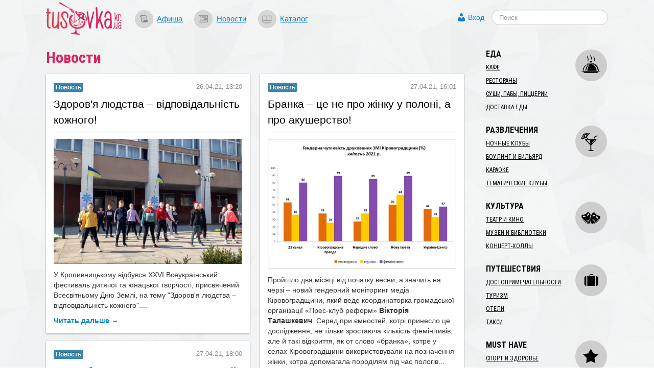

--- FILE ---
content_type: text/html; charset=utf-8
request_url: https://s.tusovka.kr.ua/news/2021/04/?News_page=2
body_size: 9596
content:
<!DOCTYPE html>
<html lang="ru">
<head>
	<meta charset=utf-8>

	<link rel="icon" href="https://s.tusovka.kr.ua/favicon.ico" type="image/x-icon"/>

	
	<link rel="apple-touch-icon" href="https://s.tusovka.kr.ua/apple-touch-icon.png" />
	<link rel="apple-touch-icon" sizes="57x57" href="https://s.tusovka.kr.ua/apple-touch-icon-57x57.png" />
	<link rel="apple-touch-icon" sizes="72x72" href="https://s.tusovka.kr.ua/apple-touch-icon-72x72.png" />
	<link rel="apple-touch-icon" sizes="114x114" href="https://s.tusovka.kr.ua/apple-touch-icon-114x114.png" />
	<link rel="apple-touch-icon" sizes="144x144" href="https://s.tusovka.kr.ua/apple-touch-icon-144x144.png" />

	<meta name="apple-mobile-web-app-title" content="Tusovka">

	<link rel="alternate" type="application/rss+xml" title="tusovka.kr.ua : Новости" href="https://s.tusovka.kr.ua/feed" />
	<link href='https://fonts.googleapis.com/css?family=Roboto+Condensed:400,700&subset=latin,latin-ext,cyrillic' rel='stylesheet' type='text/css'>
	<!--[if lt IE 9]>
	<script src="https://s.tusovka.kr.ua/assets/d4d1f60/js/html5shiv.js"></script>
	<![endif]-->

	<!-- General -->
	<meta name="viewport" content="width=device-width, initial-scale=1.0" />
<link rel="stylesheet" type="text/css" href="https://s.tusovka.kr.ua/assets/312d9d01/bootstrap/css/bootstrap.min.css" />
<link rel="stylesheet" type="text/css" href="https://s.tusovka.kr.ua/assets/312d9d01/font-awesome/css/font-awesome.min.css" />
<link rel="stylesheet" type="text/css" href="https://s.tusovka.kr.ua/assets/312d9d01/css/bootstrap-yii.css" />
<link rel="stylesheet" type="text/css" href="https://s.tusovka.kr.ua/assets/312d9d01/css/jquery-ui-bootstrap.css" />
<link rel="stylesheet" type="text/css" href="https://s.tusovka.kr.ua/assets/357da760/listview/styles.css" />
<link rel="stylesheet" type="text/css" href="https://s.tusovka.kr.ua/assets/b3baed5a/css/jquery.ias.css" />
<link rel="stylesheet" type="text/css" href="https://s.tusovka.kr.ua/assets/d35352ff/css/pickmeup.css" />
<link rel="stylesheet" type="text/css" href="https://s.tusovka.kr.ua/assets/d4d1f60/compiled/styles.min.css" />
<link rel="stylesheet" type="text/css" href="https://s.tusovka.kr.ua/assets/2261e718/css/auth.css" />
<style type="text/css">
/*<![CDATA[*/

    #userLogin .row {
        margin-left: 0px !important;
    }

/*]]>*/
</style>
<script type="text/javascript" src="https://s.tusovka.kr.ua/assets/c69fafc5/jquery.min.js"></script>
<script type="text/javascript" src="https://s.tusovka.kr.ua/assets/312d9d01/bootstrap/js/bootstrap.min.js"></script>
<script type="text/javascript" src="https://s.tusovka.kr.ua/assets/312d9d01/js/bootstrap-noconflict.js"></script>
<script type="text/javascript" src="https://s.tusovka.kr.ua/assets/312d9d01/bootbox/bootbox.min.js"></script>
<script type="text/javascript" src="https://s.tusovka.kr.ua/assets/312d9d01/notify/notify.min.js"></script>
<script type="text/javascript" src="https://s.tusovka.kr.ua/assets/c69fafc5/jquery.ba-bbq.min.js"></script>
<script type="text/javascript" src="https://s.tusovka.kr.ua/assets/d4d1f60/js/imagesLoaded/imagesloaded.pkgd.min.js"></script>
<script type="text/javascript" src="https://s.tusovka.kr.ua/assets/d4d1f60/js/masonry/masonry.pkgd.min.js"></script>
<script type="text/javascript" src="https://s.tusovka.kr.ua/assets/d4d1f60/js/menu-icon-svg.js"></script>
<script type="text/javascript" src="https://s.tusovka.kr.ua/assets/d4d1f60/js/raphael-min.js"></script>
<script type="text/javascript" src="https://s.tusovka.kr.ua/assets/d4d1f60/js/top-menu-svg.js"></script>
<script type="text/javascript">
/*<![CDATA[*/
$(document).ready(function() {
            $('.accordion-header-button').click(function() {
                $('.accordion-content').slideUp('normal');
                $(this).next().slideDown('normal');
            });
            $(".single").pickmeup({
                  date :'2021/04/01',
                flat : true,
                format : 'Y/m/d',
                change:function(formatted_date){location.href="/news/"+formatted_date;}
            });
            $('.pmu-selected').removeClass('pmu-selected');
        });
var returnUrl = false;

	var register_url = "/registration";
	var login_url = "/login";
	var recovery_url = "/user/account/recovery";

/*]]>*/
</script>
<title>Новости | Tusovka</title>
				<meta name="description" content="Весь Кировоград (Украина) – каталог, в котором есть кафе, рестораны, ночные клубы, достопримечательности и другие развлечения Кировограда, а также афиша событий, фотоотчеты с мероприятий (вечеринок, выставок) и новости о том, что происходит в Кировограде: отзывы, анонсы, впечатления. На сайте есть возможность (с авторизацией через социальные сети) оставлять отзывы и комментарии." />
	
	<!-- VK -->
	<meta name="title" content="Новости" />
			<link rel="image_src" href="https://s.tusovka.kr.ua/assets/d4d1f60/images/logo/ico-for-sn.png" />
	
	<!-- FB -->

			<meta property="og:description" content="Весь Кировоград (Украина) – каталог, в котором есть кафе, рестораны, ночные клубы, достопримечательности и другие развлечения Кировограда, а также афиша событий, фотоотчеты с мероприятий (вечеринок, выставок) и новости о том, что происходит в Кировограде: отзывы, анонсы, впечатления. На сайте есть возможность (с авторизацией через социальные сети) оставлять отзывы и комментарии." />
				<meta property="og:image" content="https://s.tusovka.kr.ua/assets/d4d1f60/images/logo/ico-for-sn.png" />
	
	<meta property="og:title" content="Новости" />
	<meta property="og:site_name" content="Tusovka" />
	<meta property="og:type" content="website" />

	
	<meta property="og:url" content="https://s.tusovka.kr.ua/news/2021/04/?News_page=2" />

	<meta property="fb:app_id" content="512110502167828" />

	<!-- TW -->

	<meta name="twitter:card" content="summary">
	<meta name="twitter:site" content="@tusovkakrua">
	<meta name="twitter:url" content="https://s.tusovka.kr.ua/news/2021/04/?News_page=2">
	<meta name="twitter:title" content="Новости">
			<meta name="twitter:description" content="Весь Кировоград (Украина) – каталог, в котором есть кафе, рестораны, ночные клубы, достопримечательности и другие развлечения Кировограда, а также афиша событий, фотоотчеты с мероприятий (вечеринок, выставок) и новости о том, что происходит в Кировограде: отзывы, анонсы, впечатления. На сайте есть возможность (с авторизацией через социальные сети) оставлять отзывы и комментарии.">
				<meta name="twitter:image" content="https://s.tusovka.kr.ua/assets/d4d1f60/images/logo/ico-for-sn.png" />
	
	</head>
<body>

<!-- FB script -->
<div id="fb-root"></div>
<script>(function(d, s, id) {
		var js, fjs = d.getElementsByTagName(s)[0];
		if (d.getElementById(id)) return;
		js = d.createElement(s); js.id = id;
		js.src = "//connect.facebook.net/ru_RU/all.js#xfbml=1&status=0";
		fjs.parentNode.insertBefore(js, fjs);
	}(document, 'script', 'facebook-jssdk'));</script>

<!-- Google AdSense -->
<script async src="//pagead2.googlesyndication.com/pagead/js/adsbygoogle.js"></script>

<div id='top-wrap'>
	<header class="top">
		<div class="content-block container-fluid">
			<div class="row-fluid">
				<div class="span12">
					<div class="main-logo">
                        <a href="/"><img src="https://s.tusovka.kr.ua/assets/d4d1f60/images/layout/logo.png" alt="tusovka.kr.ua"></a>
					</div>
					<div class="top-menu">
						<nav>
							<ul class="inline">
								<li><a href="/afisha?from=top"><div id="x-afisha" class="x-icon"></div></a><a href="/afisha?from=top">Афиша</a></li>
								<li><a href="/news?from=top"><div id="x-news" class="x-icon"></div></a><a href="/news?from=top">Новости</a></li>
								<li><a href="/catalog?from=top"><div id="x-catalog" class="x-icon"></div></a><a href="/catalog?from=top">Каталог</a></li>
							</ul>
						</nav>
					</div>
					<div class="top-search">
						<form  action="/search" class="navbar-search pull-left" method="get">
							<fieldset>
								<input name="q" id="search" type="text" class="search-query" placeholder="Поиск"/>
							</fieldset>
						</form>
					</div>
					<div class="profile-links">
						<a id="login-link" class="mainLogin" href="#">Вход</a>					</div>
				</div>
			</div>
		</div>
	</header>

	<div class="container-fluid main content-block">
				<div class="row-fluid">
			<div id="boot-alert"></div>								</div>
		
<div class="row-fluid">
    <div class="span9">
        <h1>Новости</h1>

        <div id="news-list-container">
            <div class="gutter-sizer"></div>

            <div id="news-list" class="list-view">
<div class="items">
<div class="x-item">
	<div class="x-type">
		<a href="/news"><div class="label label-info">Новость</div></a>	</div>
    <div class="x-date">
        26.04.21, 13:20    </div>
    <div class="x-name">
        <a href="/news/2021/04/26/-zdorov-ja-ljudstva-vidpovidalnist-kozhnogo?from=list">​Здоров'я людства – відповідальність кожного!</a>
    </div>
    <div class="x-image"><a href="/news/2021/04/26/-zdorov-ja-ljudstva-vidpovidalnist-kozhnogo?from=list"><img src="https://d.tusovka.kr.ua/data/news/009671/images/main/front-list-176331694_2830644173853010_2780474602961793395_n.png" alt="​Здоров&#039;я людства – відповідальність кожного!" /></a></div>    <div class="x-text">
        <p><span  style="background-color: initial;">У Кропивницькому відбувся ХХVI Всеукраїнський фестиваль дитячої та юнацької творчості, присвячений Всесвітньому Дню Землі, на тему "Здоров'я людства – відповідальність кожного"....</span></p>    </div>
    <div class="x-read-more">
        <a href="/news/2021/04/26/-zdorov-ja-ljudstva-vidpovidalnist-kozhnogo?from=list">Читать дальше &rarr;</a>    </div>
</div>
<div class="x-item">
	<div class="x-type">
		<a href="/news"><div class="label label-info">Новость</div></a>	</div>
    <div class="x-date">
        27.04.21, 16:01    </div>
    <div class="x-name">
        <a href="/news/2021/04/27/branka-tse-ne-pro-zhinku-u-poloni-a-pro-akusherstvo?from=list">Бранка – це не про жінку у полоні, а про акушерство!</a>
    </div>
    <div class="x-image"><a href="/news/2021/04/27/branka-tse-ne-pro-zhinku-u-poloni-a-pro-akusherstvo?from=list"><img src="https://d.tusovka.kr.ua/data/news/009672/images/main/front-list-Гендерна чутливість_друковані ЗМІ.jpg" alt="Бранка – це не про жінку у полоні, а про акушерство!" /></a></div>    <div class="x-text">
        <p><span  style="background-color: initial;">Пройшло два місяці від початку весни, а значить на черзі – новий гендерний моніторинг медіа Кіровоградщини, який веде координаторка громадської організації «Прес-клуб реформ» <strong>Вікторія Талашкевич</strong>. Серед при ємностей, котрі принесло це дослідження, не тільки зростаюча кількість фемінітивів, але й такі відкриття, як от слово «бранка», котре у селах Кіровоградщини використовували на позначення жінки, котра допомагала породілям під час пологів...</span></p>    </div>
    <div class="x-read-more">
        <a href="/news/2021/04/27/branka-tse-ne-pro-zhinku-u-poloni-a-pro-akusherstvo?from=list">Читать дальше &rarr;</a>    </div>
</div>
<div class="x-item">
	<div class="x-type">
		<a href="/news"><div class="label label-info">Новость</div></a>	</div>
    <div class="x-date">
        27.04.21, 18:00    </div>
    <div class="x-name">
        <a href="/news/2021/04/27/-jak-rozbudovuvavsja-odnopoverhovii-elisavetgrad?from=list">​Як розбудовувався одноповерховий Єлисаветград</a>
    </div>
    <div class="x-image"><a href="/news/2021/04/27/-jak-rozbudovuvavsja-odnopoverhovii-elisavetgrad?from=list"><img src="https://d.tusovka.kr.ua/data/news/009673/images/main/front-list-IMG_5556.JPG" alt="​Як розбудовувався одноповерховий Єлисаветград" /></a></div>    <div class="x-text">
        <p><span  style="background-color: initial;">Хто розбудовував Єлисаветград до славнозвісних Якова Паученка та Олександра Лишневського? Про це сьогодні, 27 квітня, під час краєзнавчих студій в обласній універсальній науковій бібліотеці імені Дмитра Чижевського розповіли кропивницькі дослідники Сергій Невесьолов, Володимир Поліщук та Вадим Колєчкін....</span></p>    </div>
    <div class="x-read-more">
        <a href="/news/2021/04/27/-jak-rozbudovuvavsja-odnopoverhovii-elisavetgrad?from=list">Читать дальше &rarr;</a>    </div>
</div>
<div class="x-item">
	<div class="x-type">
		<a href="/news"><div class="label label-info">Новость</div></a>	</div>
    <div class="x-date">
        29.04.21, 14:04    </div>
    <div class="x-name">
        <a href="/news/2021/04/29/maizhe-100-tisjach-griven-zibrali-na-velikodnomu-auktsioni?from=list">Майже 100 тисяч гривень зібрали на Великодньому Аукціоні</a>
    </div>
    <div class="x-image"><a href="/news/2021/04/29/maizhe-100-tisjach-griven-zibrali-na-velikodnomu-auktsioni?from=list"><img src="https://d.tusovka.kr.ua/data/news/009674/images/main/front-list-179254686_214077046814094_1999471218524795171_n.jpg" alt="Майже 100 тисяч гривень зібрали на Великодньому Аукціоні" /></a></div>    <div class="x-text">
        <p><span  style="background-color: initial;">У середу, 28-го квітня 2021-го року у Кропивницькому відбулася щорічна благодійна акція, що її напередодні Великодня проводять у форматі Аукціону – продажу творів мистецтва, - Музей мистецтв та громадська організація «Прес-клуб реформ»....</span></p>    </div>
    <div class="x-read-more">
        <a href="/news/2021/04/29/maizhe-100-tisjach-griven-zibrali-na-velikodnomu-auktsioni?from=list">Читать дальше &rarr;</a>    </div>
</div>
</div> <div class="pager"><ul id="yw0" class="yiiPager"><li class="first"><a href="/news/2021/04/">&lt;&lt; Первая</a></li>
<li class="previous"><a href="/news/2021/04/">&lt; Предыдущая</a></li>
<li class="page"><a href="/news/2021/04/">1</a></li>
<li class="page active"><a href="/news/2021/04/?News_page=2">2</a></li>
<li class="next disabled"><a href="/news/2021/04/?News_page=2">Следующая &gt;</a></li>
<li class="last disabled"><a href="/news/2021/04/?News_page=2">Последняя &gt;&gt;</a></li></ul></div><div class="keys" style="display:none" title="/news/2021/04/?News_page=2"><span>9671</span><span>9672</span><span>9673</span><span>9674</span></div>
</div>        </div>
    </div>
        <div class="span3">
            <script type="text/javascript">
    var active_id = 'nav-';
    var active_sub_id = '';
    $(document).ready(function() {
        $('li:has(a[href*="' + active_sub_id + '"])').addClass("active");
    });
</script>


<div id="place-categories-menu">
    <ul id="yw1" class="nav nav-list"><li id="nav-food" class="nav-header">Еда</li><li><a href="/cafe">Кафе</a></li><li><a href="/restorany">Рестораны</a></li><li><a href="/sushi-paby-pizzerii">Суши, пабы, пиццерии</a></li><li><a href="/dostakva-edy">Доставка еды</a></li><li class="divider"></li><li id="nav-entertainment" class="nav-header">Развлечения</li><li><a href="/nochnie-kluby">Ночные клубы</a></li><li><a href="/bouling-i-bilyard">Боулинг и бильярд</a></li><li><a href="/karaoke">Караоке</a></li><li><a href="/tematichecskie-kluby">Тематические клубы</a></li><li class="divider"></li><li id="nav-culture" class="nav-header">Культура</li><li><a href="/teatr-i-kino">Театр и кино</a></li><li><a href="/musei-i-biblioteki">Музеи и библиотеки</a></li><li><a href="/kontsert-holly">Концерт-холлы</a></li><li class="divider"></li><li id="nav-travel" class="nav-header">Путешествия</li><li><a href="/dostoprimechatelnosti">Достопримечательности</a></li><li><a href="/turism">Туризм</a></li><li><a href="/oteli">Отели</a></li><li><a href="/taxi">Такси</a></li><li class="divider"></li><li id="nav-musthave" class="nav-header">Must Have</li><li><a href="/sport-i-zdorovie">Спорт и здоровье</a></li><li><a href="/magaziny">Магазины</a></li><li><a href="/art-studii">Арт-студии</a></li></ul></div>
			<div class="archive-widget" style="height: 1227px;">
    <h3 style="text-align: center;">Архив новостей</h3>
    <div class="custom-accordion"><div class="accordion-header-button"><h4>2013</h4></div><div class="accordion-content" style="display: none;"><table width="100%"><tr><td><a class="a-accordion" href="/news/2013/02/">Февраль</a></td><td class="material-count">3</td></tr><tr><td><a class="a-accordion" href="/news/2013/03/">Март</a></td><td class="material-count">12</td></tr><tr><td><a class="a-accordion" href="/news/2013/04/">Апрель</a></td><td class="material-count">92</td></tr><tr><td><a class="a-accordion" href="/news/2013/05/">Май</a></td><td class="material-count">157</td></tr><tr><td><a class="a-accordion" href="/news/2013/06/">Июнь</a></td><td class="material-count">187</td></tr><tr><td><a class="a-accordion" href="/news/2013/07/">Июль</a></td><td class="material-count">189</td></tr><tr><td><a class="a-accordion" href="/news/2013/08/">Август</a></td><td class="material-count">203</td></tr><tr><td><a class="a-accordion" href="/news/2013/09/">Сеньтябрь</a></td><td class="material-count">168</td></tr><tr><td><a class="a-accordion" href="/news/2013/10/">Октябрь</a></td><td class="material-count">179</td></tr><tr><td><a class="a-accordion" href="/news/2013/11/">Ноябрь</a></td><td class="material-count">215</td></tr><tr><td><a class="a-accordion" href="/news/2013/12/">Декабрь</a></td><td class="material-count">197</td></tr></table></div><div class="accordion-header-button"><h4>2014</h4></div><div class="accordion-content" style="display: none;"><table width="100%"><tr><td><a class="a-accordion" href="/news/2014/01/">Январь</a></td><td class="material-count">138</td></tr><tr><td><a class="a-accordion" href="/news/2014/02/">Февраль</a></td><td class="material-count">162</td></tr><tr><td><a class="a-accordion" href="/news/2014/03/">Март</a></td><td class="material-count">203</td></tr><tr><td><a class="a-accordion" href="/news/2014/04/">Апрель</a></td><td class="material-count">207</td></tr><tr><td><a class="a-accordion" href="/news/2014/05/">Май</a></td><td class="material-count">198</td></tr><tr><td><a class="a-accordion" href="/news/2014/06/">Июнь</a></td><td class="material-count">172</td></tr><tr><td><a class="a-accordion" href="/news/2014/07/">Июль</a></td><td class="material-count">170</td></tr><tr><td><a class="a-accordion" href="/news/2014/08/">Август</a></td><td class="material-count">199</td></tr><tr><td><a class="a-accordion" href="/news/2014/09/">Сеньтябрь</a></td><td class="material-count">171</td></tr><tr><td><a class="a-accordion" href="/news/2014/10/">Октябрь</a></td><td class="material-count">163</td></tr><tr><td><a class="a-accordion" href="/news/2014/11/">Ноябрь</a></td><td class="material-count">140</td></tr><tr><td><a class="a-accordion" href="/news/2014/12/">Декабрь</a></td><td class="material-count">155</td></tr></table></div><div class="accordion-header-button"><h4>2015</h4></div><div class="accordion-content" style="display: none;"><table width="100%"><tr><td><a class="a-accordion" href="/news/2015/01/">Январь</a></td><td class="material-count">145</td></tr><tr><td><a class="a-accordion" href="/news/2015/02/">Февраль</a></td><td class="material-count">146</td></tr><tr><td><a class="a-accordion" href="/news/2015/03/">Март</a></td><td class="material-count">170</td></tr><tr><td><a class="a-accordion" href="/news/2015/04/">Апрель</a></td><td class="material-count">152</td></tr><tr><td><a class="a-accordion" href="/news/2015/05/">Май</a></td><td class="material-count">155</td></tr><tr><td><a class="a-accordion" href="/news/2015/06/">Июнь</a></td><td class="material-count">143</td></tr><tr><td><a class="a-accordion" href="/news/2015/07/">Июль</a></td><td class="material-count">139</td></tr><tr><td><a class="a-accordion" href="/news/2015/08/">Август</a></td><td class="material-count">146</td></tr><tr><td><a class="a-accordion" href="/news/2015/09/">Сеньтябрь</a></td><td class="material-count">122</td></tr><tr><td><a class="a-accordion" href="/news/2015/10/">Октябрь</a></td><td class="material-count">134</td></tr><tr><td><a class="a-accordion" href="/news/2015/11/">Ноябрь</a></td><td class="material-count">116</td></tr><tr><td><a class="a-accordion" href="/news/2015/12/">Декабрь</a></td><td class="material-count">119</td></tr></table></div><div class="accordion-header-button"><h4>2016</h4></div><div class="accordion-content" style="display: none;"><table width="100%"><tr><td><a class="a-accordion" href="/news/2016/01/">Январь</a></td><td class="material-count">118</td></tr><tr><td><a class="a-accordion" href="/news/2016/02/">Февраль</a></td><td class="material-count">109</td></tr><tr><td><a class="a-accordion" href="/news/2016/03/">Март</a></td><td class="material-count">130</td></tr><tr><td><a class="a-accordion" href="/news/2016/04/">Апрель</a></td><td class="material-count">136</td></tr><tr><td><a class="a-accordion" href="/news/2016/05/">Май</a></td><td class="material-count">118</td></tr><tr><td><a class="a-accordion" href="/news/2016/06/">Июнь</a></td><td class="material-count">126</td></tr><tr><td><a class="a-accordion" href="/news/2016/07/">Июль</a></td><td class="material-count">123</td></tr><tr><td><a class="a-accordion" href="/news/2016/08/">Август</a></td><td class="material-count">136</td></tr><tr><td><a class="a-accordion" href="/news/2016/09/">Сеньтябрь</a></td><td class="material-count">103</td></tr><tr><td><a class="a-accordion" href="/news/2016/10/">Октябрь</a></td><td class="material-count">114</td></tr><tr><td><a class="a-accordion" href="/news/2016/11/">Ноябрь</a></td><td class="material-count">130</td></tr><tr><td><a class="a-accordion" href="/news/2016/12/">Декабрь</a></td><td class="material-count">89</td></tr></table></div><div class="accordion-header-button"><h4>2017</h4></div><div class="accordion-content" style="display: none;"><table width="100%"><tr><td><a class="a-accordion" href="/news/2017/01/">Январь</a></td><td class="material-count">83</td></tr><tr><td><a class="a-accordion" href="/news/2017/02/">Февраль</a></td><td class="material-count">74</td></tr><tr><td><a class="a-accordion" href="/news/2017/03/">Март</a></td><td class="material-count">81</td></tr><tr><td><a class="a-accordion" href="/news/2017/04/">Апрель</a></td><td class="material-count">94</td></tr><tr><td><a class="a-accordion" href="/news/2017/05/">Май</a></td><td class="material-count">73</td></tr><tr><td><a class="a-accordion" href="/news/2017/06/">Июнь</a></td><td class="material-count">73</td></tr><tr><td><a class="a-accordion" href="/news/2017/07/">Июль</a></td><td class="material-count">91</td></tr><tr><td><a class="a-accordion" href="/news/2017/08/">Август</a></td><td class="material-count">91</td></tr><tr><td><a class="a-accordion" href="/news/2017/09/">Сеньтябрь</a></td><td class="material-count">87</td></tr><tr><td><a class="a-accordion" href="/news/2017/10/">Октябрь</a></td><td class="material-count">115</td></tr><tr><td><a class="a-accordion" href="/news/2017/11/">Ноябрь</a></td><td class="material-count">112</td></tr><tr><td><a class="a-accordion" href="/news/2017/12/">Декабрь</a></td><td class="material-count">114</td></tr></table></div><div class="accordion-header-button"><h4>2018</h4></div><div class="accordion-content" style="display: none;"><table width="100%"><tr><td><a class="a-accordion" href="/news/2018/01/">Январь</a></td><td class="material-count">88</td></tr><tr><td><a class="a-accordion" href="/news/2018/02/">Февраль</a></td><td class="material-count">95</td></tr><tr><td><a class="a-accordion" href="/news/2018/03/">Март</a></td><td class="material-count">100</td></tr><tr><td><a class="a-accordion" href="/news/2018/04/">Апрель</a></td><td class="material-count">57</td></tr><tr><td><a class="a-accordion" href="/news/2018/05/">Май</a></td><td class="material-count">64</td></tr><tr><td><a class="a-accordion" href="/news/2018/06/">Июнь</a></td><td class="material-count">80</td></tr><tr><td><a class="a-accordion" href="/news/2018/07/">Июль</a></td><td class="material-count">48</td></tr><tr><td><a class="a-accordion" href="/news/2018/08/">Август</a></td><td class="material-count">49</td></tr><tr><td><a class="a-accordion" href="/news/2018/09/">Сеньтябрь</a></td><td class="material-count">21</td></tr><tr><td><a class="a-accordion" href="/news/2018/10/">Октябрь</a></td><td class="material-count">60</td></tr><tr><td><a class="a-accordion" href="/news/2018/11/">Ноябрь</a></td><td class="material-count">84</td></tr><tr><td><a class="a-accordion" href="/news/2018/12/">Декабрь</a></td><td class="material-count">50</td></tr></table></div><div class="accordion-header-button"><h4>2019</h4></div><div class="accordion-content" style="display: none;"><table width="100%"><tr><td><a class="a-accordion" href="/news/2019/01/">Январь</a></td><td class="material-count">74</td></tr><tr><td><a class="a-accordion" href="/news/2019/02/">Февраль</a></td><td class="material-count">40</td></tr><tr><td><a class="a-accordion" href="/news/2019/03/">Март</a></td><td class="material-count">51</td></tr><tr><td><a class="a-accordion" href="/news/2019/04/">Апрель</a></td><td class="material-count">33</td></tr><tr><td><a class="a-accordion" href="/news/2019/05/">Май</a></td><td class="material-count">45</td></tr><tr><td><a class="a-accordion" href="/news/2019/06/">Июнь</a></td><td class="material-count">46</td></tr><tr><td><a class="a-accordion" href="/news/2019/07/">Июль</a></td><td class="material-count">41</td></tr><tr><td><a class="a-accordion" href="/news/2019/08/">Август</a></td><td class="material-count">42</td></tr><tr><td><a class="a-accordion" href="/news/2019/09/">Сеньтябрь</a></td><td class="material-count">33</td></tr><tr><td><a class="a-accordion" href="/news/2019/10/">Октябрь</a></td><td class="material-count">27</td></tr><tr><td><a class="a-accordion" href="/news/2019/11/">Ноябрь</a></td><td class="material-count">38</td></tr><tr><td><a class="a-accordion" href="/news/2019/12/">Декабрь</a></td><td class="material-count">54</td></tr></table></div><div class="accordion-header-button"><h4>2020</h4></div><div class="accordion-content" style="display: none;"><table width="100%"><tr><td><a class="a-accordion" href="/news/2020/01/">Январь</a></td><td class="material-count">29</td></tr><tr><td><a class="a-accordion" href="/news/2020/02/">Февраль</a></td><td class="material-count">32</td></tr><tr><td><a class="a-accordion" href="/news/2020/03/">Март</a></td><td class="material-count">45</td></tr><tr><td><a class="a-accordion" href="/news/2020/04/">Апрель</a></td><td class="material-count">55</td></tr><tr><td><a class="a-accordion" href="/news/2020/05/">Май</a></td><td class="material-count">43</td></tr><tr><td><a class="a-accordion" href="/news/2020/06/">Июнь</a></td><td class="material-count">31</td></tr><tr><td><a class="a-accordion" href="/news/2020/07/">Июль</a></td><td class="material-count">19</td></tr><tr><td><a class="a-accordion" href="/news/2020/08/">Август</a></td><td class="material-count">12</td></tr><tr><td><a class="a-accordion" href="/news/2020/09/">Сеньтябрь</a></td><td class="material-count">15</td></tr><tr><td><a class="a-accordion" href="/news/2020/10/">Октябрь</a></td><td class="material-count">15</td></tr><tr><td><a class="a-accordion" href="/news/2020/11/">Ноябрь</a></td><td class="material-count">10</td></tr><tr><td><a class="a-accordion" href="/news/2020/12/">Декабрь</a></td><td class="material-count">6</td></tr></table></div><div class="accordion-header-button"><h4>2021</h4></div><div class="accordion-content" style="display: none;"><table width="100%"><tr><td><a class="a-accordion" href="/news/2021/01/">Январь</a></td><td class="material-count">9</td></tr><tr><td><a class="a-accordion" href="/news/2021/02/">Февраль</a></td><td class="material-count">28</td></tr><tr><td><a class="a-accordion" href="/news/2021/03/">Март</a></td><td class="material-count">19</td></tr><tr><td><a class="a-accordion" href="/news/2021/04/">Апрель</a></td><td class="material-count">14</td></tr><tr><td><a class="a-accordion" href="/news/2021/05/">Май</a></td><td class="material-count">24</td></tr><tr><td><a class="a-accordion" href="/news/2021/06/">Июнь</a></td><td class="material-count">34</td></tr><tr><td><a class="a-accordion" href="/news/2021/07/">Июль</a></td><td class="material-count">28</td></tr><tr><td><a class="a-accordion" href="/news/2021/08/">Август</a></td><td class="material-count">28</td></tr><tr><td><a class="a-accordion" href="/news/2021/09/">Сеньтябрь</a></td><td class="material-count">23</td></tr><tr><td><a class="a-accordion" href="/news/2021/10/">Октябрь</a></td><td class="material-count">20</td></tr><tr><td><a class="a-accordion" href="/news/2021/11/">Ноябрь</a></td><td class="material-count">37</td></tr><tr><td><a class="a-accordion" href="/news/2021/12/">Декабрь</a></td><td class="material-count">16</td></tr></table></div><div class="accordion-header-button"><h4>2022</h4></div><div class="accordion-content" style="display: none;"><table width="100%"><tr><td><a class="a-accordion" href="/news/2022/01/">Январь</a></td><td class="material-count">17</td></tr><tr><td><a class="a-accordion" href="/news/2022/02/">Февраль</a></td><td class="material-count">25</td></tr><tr><td><a class="a-accordion" href="/news/2022/03/">Март</a></td><td class="material-count">16</td></tr><tr><td><a class="a-accordion" href="/news/2022/04/">Апрель</a></td><td class="material-count">14</td></tr><tr><td><a class="a-accordion" href="/news/2022/05/">Май</a></td><td class="material-count">33</td></tr><tr><td><a class="a-accordion" href="/news/2022/06/">Июнь</a></td><td class="material-count">22</td></tr><tr><td><a class="a-accordion" href="/news/2022/07/">Июль</a></td><td class="material-count">13</td></tr><tr><td><a class="a-accordion" href="/news/2022/08/">Август</a></td><td class="material-count">17</td></tr><tr><td><a class="a-accordion" href="/news/2022/09/">Сеньтябрь</a></td><td class="material-count">8</td></tr><tr><td><a class="a-accordion" href="/news/2022/10/">Октябрь</a></td><td class="material-count">14</td></tr><tr><td><a class="a-accordion" href="/news/2022/11/">Ноябрь</a></td><td class="material-count">10</td></tr><tr><td><a class="a-accordion" href="/news/2022/12/">Декабрь</a></td><td class="material-count">12</td></tr></table></div><div class="accordion-header-button"><h4>2023</h4></div><div class="accordion-content" style="display: none;"><table width="100%"><tr><td><a class="a-accordion" href="/news/2023/01/">Январь</a></td><td class="material-count">12</td></tr><tr><td><a class="a-accordion" href="/news/2023/02/">Февраль</a></td><td class="material-count">14</td></tr><tr><td><a class="a-accordion" href="/news/2023/03/">Март</a></td><td class="material-count">15</td></tr><tr><td><a class="a-accordion" href="/news/2023/04/">Апрель</a></td><td class="material-count">8</td></tr><tr><td><a class="a-accordion" href="/news/2023/05/">Май</a></td><td class="material-count">13</td></tr><tr><td><a class="a-accordion" href="/news/2023/06/">Июнь</a></td><td class="material-count">12</td></tr><tr><td><a class="a-accordion" href="/news/2023/07/">Июль</a></td><td class="material-count">16</td></tr><tr><td><a class="a-accordion" href="/news/2023/08/">Август</a></td><td class="material-count">17</td></tr><tr><td><a class="a-accordion" href="/news/2023/09/">Сеньтябрь</a></td><td class="material-count">8</td></tr><tr><td><a class="a-accordion" href="/news/2023/10/">Октябрь</a></td><td class="material-count">13</td></tr><tr><td><a class="a-accordion" href="/news/2023/11/">Ноябрь</a></td><td class="material-count">13</td></tr><tr><td><a class="a-accordion" href="/news/2023/12/">Декабрь</a></td><td class="material-count">11</td></tr></table></div><div class="accordion-header-button"><h4>2024</h4></div><div class="accordion-content" style="display: none;"><table width="100%"><tr><td><a class="a-accordion" href="/news/2024/01/">Январь</a></td><td class="material-count">9</td></tr><tr><td><a class="a-accordion" href="/news/2024/02/">Февраль</a></td><td class="material-count">20</td></tr><tr><td><a class="a-accordion" href="/news/2024/03/">Март</a></td><td class="material-count">29</td></tr><tr><td><a class="a-accordion" href="/news/2024/04/">Апрель</a></td><td class="material-count">14</td></tr><tr><td><a class="a-accordion" href="/news/2024/05/">Май</a></td><td class="material-count">14</td></tr><tr><td><a class="a-accordion" href="/news/2024/06/">Июнь</a></td><td class="material-count">25</td></tr><tr><td><a class="a-accordion" href="/news/2024/07/">Июль</a></td><td class="material-count">21</td></tr><tr><td><a class="a-accordion" href="/news/2024/08/">Август</a></td><td class="material-count">10</td></tr><tr><td><a class="a-accordion" href="/news/2024/09/">Сеньтябрь</a></td><td class="material-count">9</td></tr><tr><td><a class="a-accordion" href="/news/2024/10/">Октябрь</a></td><td class="material-count">16</td></tr><tr><td><a class="a-accordion" href="/news/2024/11/">Ноябрь</a></td><td class="material-count">24</td></tr><tr><td><a class="a-accordion" href="/news/2024/12/">Декабрь</a></td><td class="material-count">13</td></tr></table></div><div class="accordion-header-button"><h4>2025</h4></div><div class="accordion-content" style="display: none;"><table width="100%"><tr><td><a class="a-accordion" href="/news/2025/01/">Январь</a></td><td class="material-count">7</td></tr><tr><td><a class="a-accordion" href="/news/2025/02/">Февраль</a></td><td class="material-count">22</td></tr><tr><td><a class="a-accordion" href="/news/2025/03/">Март</a></td><td class="material-count">8</td></tr><tr><td><a class="a-accordion" href="/news/2025/04/">Апрель</a></td><td class="material-count">19</td></tr><tr><td><a class="a-accordion" href="/news/2025/05/">Май</a></td><td class="material-count">15</td></tr><tr><td><a class="a-accordion" href="/news/2025/06/">Июнь</a></td><td class="material-count">19</td></tr><tr><td><a class="a-accordion" href="/news/2025/07/">Июль</a></td><td class="material-count">7</td></tr><tr><td><a class="a-accordion" href="/news/2025/08/">Август</a></td><td class="material-count">15</td></tr><tr><td><a class="a-accordion" href="/news/2025/09/">Сеньтябрь</a></td><td class="material-count">7</td></tr><tr><td><a class="a-accordion" href="/news/2025/10/">Октябрь</a></td><td class="material-count">14</td></tr><tr><td><a class="a-accordion" href="/news/2025/11/">Ноябрь</a></td><td class="material-count">7</td></tr><tr><td><a class="a-accordion" href="/news/2025/12/">Декабрь</a></td><td class="material-count">13</td></tr></table></div><div class="accordion-header-button"><h4>2026</h4></div><div class="accordion-content"><table width="100%"><tr><td><a class="a-accordion" href="/news/2026/01/">Январь</a></td><td class="material-count">2</td></tr></table></div></div><div class="datepicker_holder"><div class="datepicker">
    <div class="single"></div>
    </div></div>
</div>            <div class="in-epicenter-widget-outer">
	<h3>В эпицентре тусовки</h3>
	<div class="in-epicenter-widget">
		<ul>
			<li><a href="/news/2022/01/03/-tarifi-na-teplo-dlja-naselennja-u-gromadah-kirovogradschini-zalishilis-na-rivni-poperednogo-sezonu?from=epicenter">​Тарифи на тепло для населення у громадах Кіровоградщини залишились на рівні попереднього сезону</a></li><li><a href="/news/2021/12/27/-jak-u-kropivnitskomu-proveli-natsionalnii-tizhden-chitannja?from=epicenter">​Як у Кропивницькому провели Національний тиждень читання</a></li><li><a href="/news/2021/12/16/-zhiteli-kirovogradschini-u-listopadi-kupili-novih-avto-na-ponad-6-mln-dolariv?from=epicenter">​Жителі Кіровоградщині у листопаді купили нових авто на понад 6 млн доларів</a></li><li><a href="/news/2021/12/14/-gromadi-otrimajut-maizhe-27-miljardiv-na-kompensatsiju-riznitsi-v-tarifah-ta-pogashennja-borgiv?from=epicenter">​Громади отримають майже 27 мільярдів на компенсацію різниці в тарифах та погашення боргів</a></li><li><a href="/news/2021/12/02/istoriju-politichnogo-avantjurista-chie-im-ja-znav-uves-elisavetgradskii-povit-rozpovili-u-kropivnitskomu?from=epicenter">Історію політичного авантюриста, чиє ім’я знав увесь Єлисаветградський повіт, розповіли у Кропивницькому</a></li>		</ul>
	</div>
</div><div class="last-comments-widget">
	<h3>ПОСЛЕДНИЕ КОММЕНТАРИИ</h3>
    <div class="x-comment"><span class="x-author">Валентина �.</span> &rarr; <span class="x-title"><a href="/news/2021/11/28/-mama-ves-chas-ochikuvala-scho-chornii-voronok-priide-i-za-neju-istorija-rodini-bilshovichki-z-kremenchuka?from=last-comments#comment2189">«Мама весь час очікувала, що чорний «воронок» приїде і&#8230;</a></span><div class="x-text">Скільки таких історій досі залишаються у сімейних колах!!! Іх необхідно оприлюднювати і писати- писати. Аби не&amp;#8230;</div></div><div class="x-comment"><span class="x-author">Людмила �.</span> &rarr; <span class="x-title"><a href="/news/2021/11/17/-nato-i-ukraina-spivdruzhnist-zaradi-miru-i-bezpeki-dolaemo-stereotipi?from=last-comments#comment2182">​НАТО й Україна: співдружність заради миру й безпеки: долаємо&#8230;</a></span><div class="x-text">Вона ж наша зірочка! Олю, завжди рада)</div></div><div class="x-comment"><span class="x-author">Людмила �.</span> &rarr; <span class="x-title"><a href="/news/2021/11/25/scho-vi-znaete-pro-nato-viktorina-na-znannja-istorii-aljansu?from=last-comments#comment2179">Що ви знаєте про НАТО? Вікторина на знання історії Альянсу&#8230;</a></span><div class="x-text">Приємно, що стільки вірних відповідей!</div></div></div>



<div class="left-panel-banner">
    <a target="_blank" href="https://www.digitalocean.com/?refcode=ab9eac81b0cf"><img src="https://s.tusovka.kr.ua/assets/d4d1f60/images/banners/do/ssd-virtual-servers-200x200.jpg" alt="" /></a></div>
        </div>
</div>	</div>

	<div id="top-wrap-push"></div>
</div>
<footer class="footer">
	<div class="container-fluid footer-content">
		<div class="row-fluid">
			<div class="span8 x-part-a">
				<span class="x-copy">&copy; 2013&ndash;2017 «tusovka.kr.ua»</span>
				<span class="x-logo"></span>
				<span class="x-email">Редакция: <a href="mailto:info@tusovka.kr.ua">info@tusovka.kr.ua</a></span>&nbsp;| 
				<span class="x-links"><a href="https://tusovka.kr.ua/privacy-policy/">Privacy Policy</a></span>
				<span class="counters">
	<!-- add rks button here ? -->
</span>			</div>
			<div class="span4 x-part-b">
				<div class="x-part-b-1">
					<span class="banner-mixpanel">
						<a href="https://mixpanel.com/f/partner"><img src="//cdn.mxpnl.com/site_media/images/partner/badge_light.png" alt="Mobile Analytics" /></a>
					</span>
					<span class="x-rss">
						<a href="/feed"><img src="https://s.tusovka.kr.ua/assets/d4d1f60/images/layout/feed-icon-28x28.png" alt="RSS" /></a>					</span>
				</div>
			</div>
		</div>
	</div>
</footer>
<div class="hide modal hide fade" id="userLogin"><div class="modal-header">
    <a class="close" data-dismiss="modal">×</a>
    <h3>Авторизация</h3>
</div>
<div class="modal-body">
    <div id="social">
        <div class="services">
  <ul class="auth-services clear">
  <li class="auth-service facebook"><a class="auth-link facebook" href="/user/social/login/service/facebook"><span class="auth-icon facebook"><i></i></span><span class="auth-title">Facebook</span></a></li>  </ul>
</div>    </div>
    <div id="login" style="display:none;">
    </div>
</div>
</div><script type="text/javascript">

  var _gaq = _gaq || [];
  var pluginUrl =
   '//www.google-analytics.com/plugins/ga/inpage_linkid.js';
  _gaq.push(['_require', 'inpage_linkid', pluginUrl]);
  _gaq.push(['_setAccount', 'UA-39403036-1']);
  _gaq.push(['_trackPageview']);

  (function() {
    var ga = document.createElement('script'); ga.type = 'text/javascript'; ga.async = true;
    ga.src = ('https:' == document.location.protocol ? 'https://ssl' : 'http://www') + '.google-analytics.com/ga.js';
    var s = document.getElementsByTagName('script')[0]; s.parentNode.insertBefore(ga, s);
  })();

</script>

<script type="text/javascript" src="https://s.tusovka.kr.ua/assets/357da760/listview/jquery.yiilistview.js"></script>
<script type="text/javascript" src="https://s.tusovka.kr.ua/assets/b3baed5a/js/jquery-ias.min.js"></script>
<script type="text/javascript" src="https://s.tusovka.kr.ua/assets/d35352ff/js/jquery.pickmeup.js"></script>
<script type="text/javascript" src="https://s.tusovka.kr.ua/assets/2261e718/js/auth.js"></script>
<script type="text/javascript" src="https://s.tusovka.kr.ua/assets/5863eff7/js/login.js"></script>
<script type="text/javascript">
/*<![CDATA[*/
jQuery(function($) {
jQuery('[data-toggle=popover]').popover();
jQuery('body').tooltip({"selector":"[data-toggle=tooltip]"});


	var msnryContainer = document.querySelector("#news-list-container");
	var msnry = new Masonry(msnryContainer, {
		itemSelector: ".x-item",
		gutter: ".gutter-sizer",
	});
	imagesLoaded(msnryContainer, function() {
		msnry.layout();
	});


jQuery('#news-list').yiiListView({'ajaxUpdate':['news-list'],'ajaxVar':'ajax','pagerClass':'pager','loadingClass':'list-view-loading','sorterClass':'sorter','enableHistory':false});
jQuery.ias({'history':false,'triggerPageTreshold':10000,'trigger':'Загрузить больше','onRenderComplete':function(items) {
							msnry.appended(items);
							imagesLoaded(msnryContainer, function() {
								msnry.layout();
							});
						},'container':'#news-list > .items','item':'.x-item','pagination':'#news-list .pager','next':'#news-list .next:not(.disabled):not(.hidden) a','loader':'Загрузка...'});
jQuery('#boot-alert_0 .alert').alert();
$("#boot-alert .alert").animate({opacity: 1.0}, 1000).fadeOut("slow");
$(".auth-service.facebook a").live("click",function(){
                        eauth(585,290,this.href);
                        return false;
                    });

jQuery('#userLogin').modal({'show':false});

	$(".mainLogin").live("click", function(){
        $("#userLogin [class='errorMessage']").hide();
        $("#login").hide();
        $("#social").show();
    	$("#userLogin").modal("show");
        return false;
    });

});
/*]]>*/
</script>
</body>
</html>
